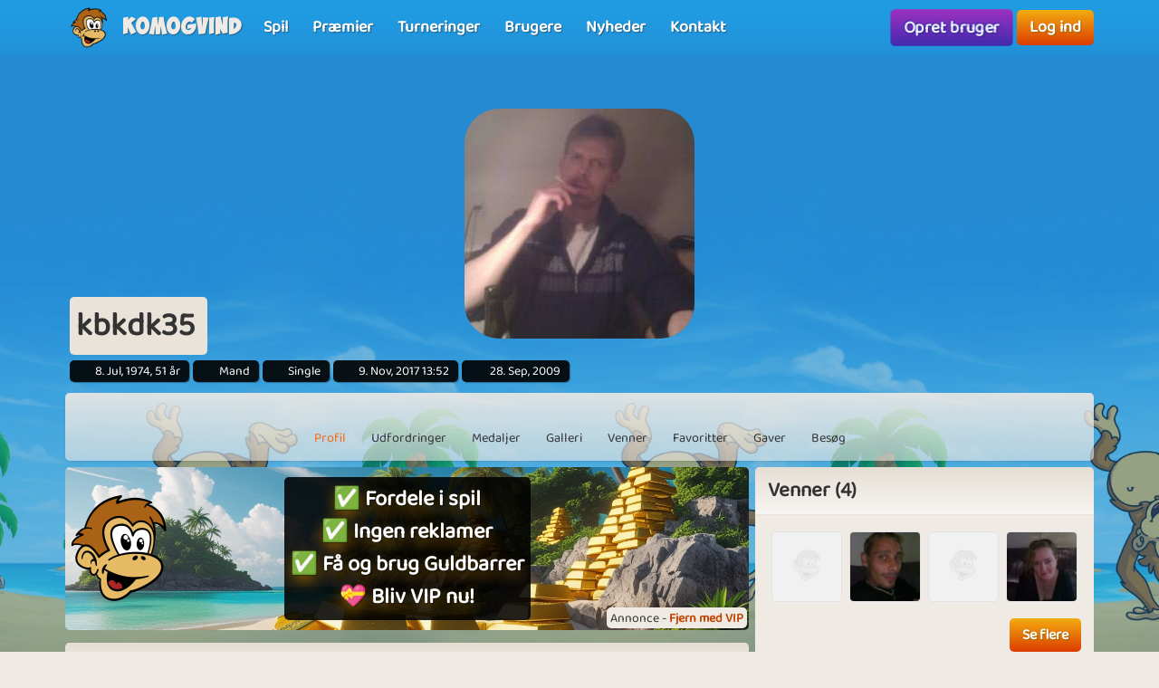

--- FILE ---
content_type: text/html; charset=utf-8
request_url: https://www.google.com/recaptcha/api2/aframe
body_size: 183
content:
<!DOCTYPE HTML><html><head><meta http-equiv="content-type" content="text/html; charset=UTF-8"></head><body><script nonce="Ym_bu_UnRU2Fa2UKcJwjJg">/** Anti-fraud and anti-abuse applications only. See google.com/recaptcha */ try{var clients={'sodar':'https://pagead2.googlesyndication.com/pagead/sodar?'};window.addEventListener("message",function(a){try{if(a.source===window.parent){var b=JSON.parse(a.data);var c=clients[b['id']];if(c){var d=document.createElement('img');d.src=c+b['params']+'&rc='+(localStorage.getItem("rc::a")?sessionStorage.getItem("rc::b"):"");window.document.body.appendChild(d);sessionStorage.setItem("rc::e",parseInt(sessionStorage.getItem("rc::e")||0)+1);localStorage.setItem("rc::h",'1768658774167');}}}catch(b){}});window.parent.postMessage("_grecaptcha_ready", "*");}catch(b){}</script></body></html>

--- FILE ---
content_type: application/javascript; charset=utf-8
request_url: https://fundingchoicesmessages.google.com/f/AGSKWxWRufgjzOHpmfV12AADEm4xsx121jCbJHg3F4J4Qcjc-dOkGVlWAQZFeK4Hbw839wSxF3EOzSmVbpjP7GI5tbKhUhfdX0voHb8p2EDg7KJbEUYR-tiPW_ylnZizkDZz2Y9YY5Vy3w==?fccs=W251bGwsbnVsbCxudWxsLG51bGwsbnVsbCxudWxsLFsxNzY4NjU4NzczLDc0OTAwMDAwMF0sbnVsbCxudWxsLG51bGwsW251bGwsWzcsOSw2XSxudWxsLDIsbnVsbCwiZW4iLG51bGwsbnVsbCxudWxsLG51bGwsbnVsbCwzXSwiaHR0cHM6Ly93d3cua29tb2d2aW5kLmRrL2JydWdlcmUva2JrZGszNSIsbnVsbCxbWzgsIk05bGt6VWFaRHNnIl0sWzksImVuLVVTIl0sWzE5LCIyIl0sWzE3LCJbMF0iXSxbMjQsIiJdLFsyOSwiZmFsc2UiXV1d
body_size: 208
content:
if (typeof __googlefc.fcKernelManager.run === 'function') {"use strict";this.default_ContributorServingResponseClientJs=this.default_ContributorServingResponseClientJs||{};(function(_){var window=this;
try{
var np=function(a){this.A=_.t(a)};_.u(np,_.J);var op=function(a){this.A=_.t(a)};_.u(op,_.J);op.prototype.getWhitelistStatus=function(){return _.F(this,2)};var pp=function(a){this.A=_.t(a)};_.u(pp,_.J);var qp=_.Zc(pp),rp=function(a,b,c){this.B=a;this.j=_.A(b,np,1);this.l=_.A(b,_.Nk,3);this.F=_.A(b,op,4);a=this.B.location.hostname;this.D=_.Dg(this.j,2)&&_.O(this.j,2)!==""?_.O(this.j,2):a;a=new _.Og(_.Ok(this.l));this.C=new _.bh(_.q.document,this.D,a);this.console=null;this.o=new _.jp(this.B,c,a)};
rp.prototype.run=function(){if(_.O(this.j,3)){var a=this.C,b=_.O(this.j,3),c=_.dh(a),d=new _.Ug;b=_.fg(d,1,b);c=_.C(c,1,b);_.hh(a,c)}else _.eh(this.C,"FCNEC");_.lp(this.o,_.A(this.l,_.Ae,1),this.l.getDefaultConsentRevocationText(),this.l.getDefaultConsentRevocationCloseText(),this.l.getDefaultConsentRevocationAttestationText(),this.D);_.mp(this.o,_.F(this.F,1),this.F.getWhitelistStatus());var e;a=(e=this.B.googlefc)==null?void 0:e.__executeManualDeployment;a!==void 0&&typeof a==="function"&&_.Qo(this.o.G,
"manualDeploymentApi")};var sp=function(){};sp.prototype.run=function(a,b,c){var d;return _.v(function(e){d=qp(b);(new rp(a,d,c)).run();return e.return({})})};_.Rk(7,new sp);
}catch(e){_._DumpException(e)}
}).call(this,this.default_ContributorServingResponseClientJs);
// Google Inc.

//# sourceURL=/_/mss/boq-content-ads-contributor/_/js/k=boq-content-ads-contributor.ContributorServingResponseClientJs.en_US.M9lkzUaZDsg.es5.O/d=1/exm=ad_blocking_detection_executable,kernel_loader,loader_js_executable,web_iab_tcf_v2_signal_executable/ed=1/rs=AJlcJMzanTQvnnVdXXtZinnKRQ21NfsPog/m=cookie_refresh_executable
__googlefc.fcKernelManager.run('\x5b\x5b\x5b7,\x22\x5b\x5bnull,\\\x22komogvind.dk\\\x22,\\\x22AKsRol93YqxApqryVWfpeGhgzGWDtr2hLjF9xWLXe2cmZKMSdKLP3FLQ5lXMY2ZfZQv_0hXhtjJXgrz8nHfwQ-zNsNM4_rfT1YsJuJkaA9jLKOFvAdrP1gyZCOJ1sJKafA3sfPts4P7kDicJjyhRI99cAzXmWbkPrQ\\\\u003d\\\\u003d\\\x22\x5d,null,\x5b\x5bnull,null,null,\\\x22https:\/\/fundingchoicesmessages.google.com\/f\/AGSKWxX8n1x7z5iAobZP97prJpIWM5WVC_v5AZNZtuUMpsLU1BakHZaELTuRhxyKtpYoA2TQJVA2WjQSeZ_h-JjUeTLztfbVSyTH3WNzdhyRQEkQVY1K5r286qoUwTfZOSg0i6Gvo-aqzQ\\\\u003d\\\\u003d\\\x22\x5d,null,null,\x5bnull,null,null,\\\x22https:\/\/fundingchoicesmessages.google.com\/el\/AGSKWxXKVefvpiD2q-wni_QcOPthhGTQd-MctbR8zo_S6Q-1dwkSJD39_kXsKmDtnCV7dAIlf6K6ntQJDy6NM49TbzLUiY2AvJjAOX_GgQNgayUmbt_GcqxMVAGmsb-axOeWE7_cVdkJVQ\\\\u003d\\\\u003d\\\x22\x5d,null,\x5bnull,\x5b7,9,6\x5d,null,2,null,\\\x22en\\\x22,null,null,null,null,null,3\x5d,null,\\\x22Privacy and cookie settings\\\x22,\\\x22Close\\\x22,null,null,null,\\\x22Managed by Google. Complies with IAB TCF. CMP ID: 300\\\x22\x5d,\x5b2,1\x5d\x5d\x22\x5d\x5d,\x5bnull,null,null,\x22https:\/\/fundingchoicesmessages.google.com\/f\/AGSKWxU_vVuDsI43Hm6zIvxVUuGF4p1R5aPhGlT9MtuQWqE41ORpAmAVZZfk0fNcnZ5LGjvDd9IYwflxgcvvK2KmXBLeWqOlBjurwbXbqCyJ33dTTB3ZaaJpsZydQB1JNxhKKUlHDdBeTw\\u003d\\u003d\x22\x5d\x5d');}

--- FILE ---
content_type: application/javascript; charset=utf-8
request_url: https://fundingchoicesmessages.google.com/f/AGSKWxXLgcr4sYjGCEnEE642AFgW7orKRPTxIg6YpHSKOPsPp_ku8-rgCUMeq-d17EmsyCVOi6N1js7D7Wh1cHJ0p4jfCj25O6uAtOA1fbYvaERY1feQk4V8jOQ50GD5ipqPPBOcTcwtrGfzSLxoU7ZcsDkOOc5c9iYsMNSzuJo_5fjADhT2IaubF0_xOHpH/_/adscale1./js/ads__ad_300._ad1a./advertisement_
body_size: -1292
content:
window['47818a25-56f8-4925-8d2e-8c132a8c034b'] = true;